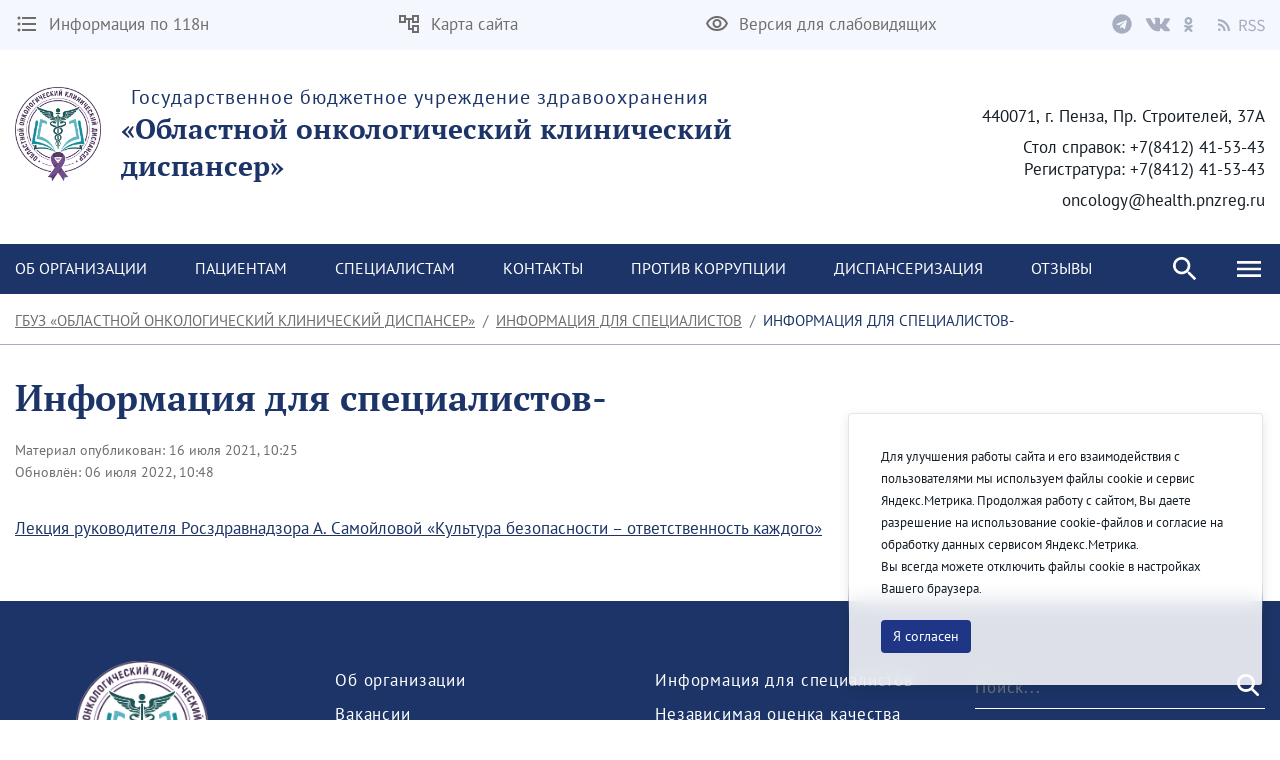

--- FILE ---
content_type: text/javascript
request_url: https://penzaonco.ru/o/theme1/js/bvi/bvi.min.js?v=2.0.35
body_size: 28765
content:
/*!
 * Button visually impaired v2.0
 */
(function(a){a.bvi=function(h){var k=a.extend({bvi_target:".bvi-open",bvi_theme:"white",bvi_font:"arial",bvi_font_size:16,bvi_letter_spacing:"normal",bvi_line_height:"normal",bvi_images:true,bvi_reload:false,bvi_fixed:true,bvi_tts:true,bvi_flash_iframe:true,bvi_hide:false},h);var J=z();var y=k.bvi_target;var d;var F;var A;var i;var o;var p;var q;var b;var E;var C;var g;var c=window.speechSynthesis;var H=(c!==undefined)?true:false;var B="576";var G="768";var w="992";var t="1200";var x=(window.innerWidth>0)?window.innerWidth:screen.width;console.log("Bvi console: ready Button visually impaired v2.0");if(H){setInterval(function(){if(c.speaking==false){a(".bvi-tts-play").removeClass("disabled");a(".bvi-tts-pause").addClass("disabled");a(".bvi-tts-resume").addClass("disabled");a(".bvi-tts-stop").addClass("disabled")}},1000);console.log("Bvi console: Чтение речи поддерживается в данной браузере")}else{console.log("Bvi console: Чтение речи не поддерживается в данном браузере")}a(window).on("resize",function(){var K=(window.innerWidth>0)?window.innerWidth:screen.width;if(K>=w){a(".bvi-panel-container").show()}if(K<=w){a(".bvi-panel-container").removeClass("bvi-container").addClass("bvi-container-fluid")}else{a(".bvi-panel-container").removeClass("bvi-container-fluid").addClass("bvi-container")}});function z(){var M=window.navigator.userAgent;var L=M.indexOf("MSIE ");if(L>0){return parseInt(M.substring(L+5,M.indexOf(".",L)),10)}var K=M.indexOf("Trident/");if(K>0){var O=M.indexOf("rv:");return parseInt(M.substring(O+3,M.indexOf(".",O)),10)}var N=M.indexOf("Edge/");if(N>0){return parseInt(M.substring(N+5,M.indexOf(".",N)),10)}return false}function n(P){if(Cookies.get("bvi-tts")==="true"&&H){c.cancel();var L=c.getVoices();var N=120;var K=new RegExp("^[\\s\\S]{"+Math.floor(N/2)+","+N+"}[.!?,]{1}|^[\\s\\S]{1,"+N+"}$|^[\\s\\S]{1,"+N+"} ");var O=[];var M=P;while(M.length>0){O.push(M.match(K)[0]);M=M.substring(O[O.length-1].length)}a.each(O,function(){var R=new SpeechSynthesisUtterance(this.trim());R.volume=1;R.rate=1;R.pitch=1;R.lang="ru-RU";R.onstart=function(S){console.log(R)};R.onend=function(S){};R.onpause=function(S){};R.onresume=function(S){};R.onboundary=function(S){};for(var Q=0;Q<L.length;Q++){if(L[Q].lang==="ru-RU"&&L[Q].voiceURI==="Google русский"){R.voice=L[Q];R.voiceURI=L[Q].voiceURI}else{if(L[Q].lang==="ru-RU"&&L[Q].voiceURI==="Microsoft Irina Desktop - Russian"){R.voice=L[Q];R.voiceURI=L[Q].voiceURI}else{if(L[Q].lang==="ru-RU"&&L[Q].voiceURI==="urn:moz-tts:sapi:Microsoft Irina Desktop - Russian?ru-RU"){R.voice=L[Q];R.voiceURI=L[Q].voiceURI}else{if(L[Q].lang==="ru-RU"&&L[Q].voiceURI==="com.apple.speech.synthesis.voice.yuri"){R.voice=L[Q];R.voiceURI=L[Q].voiceURI}}}}}c.speak(R)})}}function f(M,N){M=String(M);N=Number(N)>>>0;var L=M.slice(0,N+1).search(/\S+$/),K=M.slice(N).search(/\s/);if(K<0){return M.slice(L)}return M.slice(L,K+N)}function m(){var K;var L=a(".bvi-tts");a(".bvi-tts-link").remove();a(".bvi-tts-text").contents().unwrap();if(Cookies.get("bvi-tts")==="true"&&H){L.each(function(M){K="bvi-tts-text-id-"+M;a(this).wrapInner('<div class="bvi-tts-text '+K+'"></div>');a(this).prepend('<div class="bvi-tts-link bvi-tts-link-id-'+M+'" data-bvi-tts-class-text=".'+K+'" data-bvi-tts-link-id=".bvi-tts-link-id-'+M+'">\n    <a href="#" class="bvi-tts-play bvi-link">Воспроизвести</a>\n    <a href="#" class="bvi-tts-pause bvi-link disabled">Пауза</i></a>\n    <a href="#" class="bvi-tts-resume bvi-link disabled">Продолжить</i></a>\n    <a href="#" class="bvi-tts-stop bvi-link disabled">Стоп</i></a>\n</div>')});a(".bvi-tts-link").show();a(".bvi-tts-play").click(function(){c.cancel();var M=a(this).parent().data("bvi-tts-class-text");var O=a(this).parent().data("bvi-tts-link-id");var N=a(M).text();n(N);a(".bvi-tts-play").removeClass("disabled");a(".bvi-tts-pause").addClass("disabled");a(".bvi-tts-resume").addClass("disabled");a(".bvi-tts-stop").addClass("disabled");a(O+" .bvi-tts-play").addClass("disabled");a(O+" .bvi-tts-pause").removeClass("disabled");a(O+" .bvi-tts-stop").removeClass("disabled");return false});a(".bvi-tts-resume").click(function(){var M=a(this).parent().data("bvi-tts-link-id");a(M+" .bvi-tts-pause").removeClass("disabled");a(this).addClass("disabled");c.resume();return false});a(".bvi-tts-pause").click(function(){var M=a(this).parent().data("bvi-tts-link-id");a(M+" .bvi-tts-resume").removeClass("disabled");a(this).addClass("disabled");c.pause();return false});a(".bvi-tts-stop").click(function(){c.cancel();var M=a(this).parent().data("bvi-tts-link-id");a(this).addClass("disabled");a(M+" .bvi-tts-play").removeClass("disabled");a(M+" .bvi-tts-pause").addClass("disabled");a(M+" .bvi-tts-resume").addClass("disabled");return false})}else{a(".bvi-tts-link").remove();a(".bvi-tts-text").contents().unwrap()}}function v(){a("#bvi-panel-close, .bvi-panel-close, #bvi-toggler-close").click(function(){n("Обычная версия сайта");if(Cookies.get("bvi-reload")==="true"){document.location.reload(true)}a(".bvi-body *").each(function(){var N=a(this);var K=N.css("background-image");var L=K.replace(/.*\s?url\([\'\"]?/,"").replace(/[\'\"]?\).*/,"");if(L!="none"){if(J==11||J==10||J==9){var M=N.attr("data-bvi-background-image-original")||L;N.css("background-image","url("+M+")");N.removeClass("bvi-background-image")}}});a("img").each(function(){a(this).show();a("div.bvi-img").remove();a(this).removeClass("bvi-background-image");if(J==11||J==10||J==9){var K=a(this).attr("data-bvi-img-original")||this.src;this.src=K}});Cookies.remove("bvi-panel-active",{path:"/"});Cookies.remove("bvi-font-size",{path:"/"});Cookies.remove("bvi-theme",{path:"/"});Cookies.remove("bvi-images",{path:"/"});Cookies.remove("bvi-line-height",{path:"/"});Cookies.remove("bvi-letter-spacing",{path:"/"});Cookies.remove("bvi-tts",{path:"/"});Cookies.remove("bvi-font-family",{path:"/"});Cookies.remove("bvi-panel-hide",{path:"/"});Cookies.remove("bvi-flash-iframe",{path:"/"});Cookies.remove("bvi-reload",{path:"/"});l();return false});a("#bvi-panel-hide, #bvi-toggler-menu-hide").click(function(){a(".bvi-panel").toggle(0);a(".bvi-link-top").toggle(0);s("data-bvi-panel-hide","bvi-panel-hide",true);n("Панель скрыта");return false});a("#bvi-panel-show").click(function(){a(".bvi-panel").toggle(0);a(".bvi-link-top").toggle(0);s("data-bvi-panel-hide","bvi-panel-hide",false);n("Панель открыта");return false});a("#bvi-setting").click(function(){a(".bvi-setting-menu").toggle(0);a(this).toggleClass("active");n("Дополнительные настройки");return false});a("#bvi-toggler").click(function(){a(".bvi-panel-container").toggle(0);a(this).toggleClass("active");n("Меню");return false});a("#bvi-setting-close").click(function(){a(".bvi-setting-menu").toggle(0);a("#bvi-setting").toggleClass("active");n("Дополнительные настройки закрыты");return false});a("#bvi-font-size-less").click(function(){var K=parseFloat(Cookies.get("bvi-font-size"))-1;a(this).addClass("active").siblings().removeClass("active");a("#bvi-font-size").text(K);if(K!=0){s("data-bvi-size","bvi-font-size",K);n("Размер шрифта уменьшен")}return false});a("#bvi-font-size-more").click(function(){var K=parseFloat(Cookies.get("bvi-font-size"))+1;a(this).addClass("active").siblings().removeClass("active");a("#bvi-font-size").text(K);if(K!=40){s("data-bvi-size","bvi-font-size",K);n("Размер шрифта увеличен")}return false});a("#bvi-theme-white").click(function(){a(this).addClass("active").siblings().removeClass("active");s("data-bvi-theme","bvi-theme","white");n("Цвет сайта черным по белому");return false});a("#bvi-theme-black").click(function(){a(this).addClass("active").siblings().removeClass("active");s("data-bvi-theme","bvi-theme","black");n("Цвет сайта белым по черному");return false});a("#bvi-theme-blue").click(function(){a(this).addClass("active").siblings().removeClass("active");s("data-bvi-theme","bvi-theme","blue");n("Цвет сайта тёмно-синим по голубому");return false});a("#bvi-theme-brown").click(function(){a(this).addClass("active").siblings().removeClass("active");s("data-bvi-theme","bvi-theme","brown");n("Цвет сайта коричневым по бежевому");return false});a("#bvi-theme-green").click(function(){a(this).addClass("active").siblings().removeClass("active");s("data-bvi-theme","bvi-theme","green");n("Цвет сайта зеленым по тёмно-коричневому");return false});a("#bvi-images-true").click(function(){a(this).addClass("active").siblings().removeClass("active");s("data-bvi-images","bvi-images",true);n("Изображения включены");return false});a("#bvi-images-false").click(function(){a(this).addClass("active").siblings().removeClass("active");s("data-bvi-images","bvi-images",false);n("Изображения выключены");return false});a("#bvi-images-grayscale").click(function(){a(this).addClass("active").siblings().removeClass("active");s("data-bvi-images","bvi-images","grayscale");n("Изображения чёрно-белые");return false});a("#bvi-line-height-normal").click(function(){a(this).addClass("active").siblings().removeClass("active");s("data-bvi-line-height","bvi-line-height","normal");n("Междустрочный интервал cтандартный");return false});a("#bvi-line-height-average").click(function(){a(this).addClass("active").siblings().removeClass("active");s("data-bvi-line-height","bvi-line-height","average");n("Междустрочный интервал средний");return false});a("#bvi-line-height-big").click(function(){a(this).addClass("active").siblings().removeClass("active");s("data-bvi-line-height","bvi-line-height","big");n("Междустрочный интервал большой");return false});a("#bvi-letter-spacing-normal").click(function(){a(this).addClass("active").siblings().removeClass("active");s("data-bvi-letter-spacing","bvi-letter-spacing","normal");n("Межбуквенный интервал одинарный");return false});a("#bvi-letter-spacing-average").click(function(){a(this).addClass("active").siblings().removeClass("active");s("data-bvi-letter-spacing","bvi-letter-spacing","average");n("Межбуквенный интервал полуторный");return false});a("#bvi-letter-spacing-big").click(function(){a(this).addClass("active").siblings().removeClass("active");s("data-bvi-letter-spacing","bvi-letter-spacing","big");n("Межбуквенный интервал двойной");return false});a("#bvi-font-family-arial").click(function(){a(this).addClass("active").siblings().removeClass("active");s("data-bvi-font-family","bvi-font-family","arial");n("Шрифт без засечек");return false});a("#bvi-font-family-times").click(function(){a(this).addClass("active").siblings().removeClass("active");s("data-bvi-font-family","bvi-font-family","times");n("Шрифт с засечками");return false});a("#bvi-flash-iframe-true").click(function(){a(this).addClass("active").siblings().removeClass("active");s("data-bvi-flash-iframe","bvi-flash-iframe",true);n("Включить встроенные элементы");return false});a("#bvi-flash-iframe-false").click(function(){a(this).addClass("active").siblings().removeClass("active");s("data-bvi-flash-iframe","bvi-flash-iframe",false);n("Выключить встроенные элементы");return false});a("#bvi-tts-true").click(function(){a(this).addClass("active").siblings().removeClass("active");s("data-bvi-tts","bvi-tts",true);n("Синтез речи включён");m();return false});a("#bvi-tts-false").click(function(){a(this).addClass("active").siblings().removeClass("active");s("data-bvi-tts","bvi-tts",false);n("Синтез речи выключён");m();return false});a("#bvi-settings-default").click(function(){a("#bvi-theme-"+Cookies.get("bvi-theme")).removeClass("active");a("#bvi-images-"+Cookies.get("bvi-images")).removeClass("active");a("#bvi-line-height-"+Cookies.get("bvi-line-height")).removeClass("active");a("#bvi-letter-spacing-"+Cookies.get("bvi-letter-spacing")).removeClass("active");a("#bvi-font-family-"+Cookies.get("bvi-font-family")).removeClass("active");a("#bvi-flash-iframe-"+Cookies.get("bvi-flash-iframe")).removeClass("active");a("#bvi-tts-"+Cookies.get("bvi-tts")).removeClass("active");a("#bvi-theme-"+k.bvi_theme).addClass("active");a("#bvi-images-"+k.bvi_images).addClass("active");a("#bvi-line-height-"+k.bvi_line_height).addClass("active");a("#bvi-letter-spacing-"+k.bvi_letter_spacing).addClass("active");a("#bvi-font-family-"+k.bvi_font).addClass("active");a("#bvi-flash-iframe-"+k.bvi_flash_iframe).addClass("active");a("#bvi-tts-"+k.bvi_tts).addClass("active");a("#bvi-font-size").text(k.bvi_font_size);s("data-bvi-size","bvi-font-size",k.bvi_font_size);s("data-bvi-theme","bvi-theme",k.bvi_theme);s("data-bvi-images","bvi-images",k.bvi_images);s("data-bvi-line-height","bvi-line-height",k.bvi_line_height);s("data-bvi-letter-spacing","bvi-letter-spacing",k.bvi_letter_spacing);s("data-bvi-font-family","bvi-font-family",k.bvi_font);s("data-bvi-flash-iframe","bvi-flash-iframe",k.bvi_flash_iframe);s("data-bvi-tts","bvi-tts",k.bvi_tts);n("Настройки по умолчанию");m();return false})}function s(M,K,L){Cookies.set(K,L,{path:"/",expires:1});a(".bvi-body").attr(M,Cookies.get(K));e()}function I(){a("#bvi-theme-"+Cookies.get("bvi-theme")).addClass("active");a("#bvi-images-"+Cookies.get("bvi-images")).addClass("active");a("#bvi-line-height-"+Cookies.get("bvi-line-height")).addClass("active");a("#bvi-letter-spacing-"+Cookies.get("bvi-letter-spacing")).addClass("active");a("#bvi-font-family-"+Cookies.get("bvi-font-family")).addClass("active");a("#bvi-flash-iframe-"+Cookies.get("bvi-flash-iframe")).addClass("active");a("#bvi-tts-"+Cookies.get("bvi-tts")).addClass("active")}function D(){if(typeof Cookies.get("bvi-font-size")==="undefined"||typeof Cookies.get("bvi-theme")==="undefined"||typeof Cookies.get("bvi-images")==="undefined"||typeof Cookies.get("bvi-line-height")==="undefined"||typeof Cookies.get("bvi-letter-spacing")==="undefined"||typeof Cookies.get("bvi-tts")==="undefined"||typeof Cookies.get("bvi-font-family")==="undefined"||typeof Cookies.get("bvi-panel-hide")==="undefined"||typeof Cookies.get("bvi-flash-iframe")==="undefined"||typeof Cookies.get("bvi-reload")==="undefined"||typeof Cookies.get("bvi-fixed")==="undefined"){Cookies.set("bvi-font-size",k.bvi_font_size,{path:"/",expires:1});Cookies.set("bvi-theme",k.bvi_theme,{path:"/",expires:1});Cookies.set("bvi-images",k.bvi_images,{path:"/",expires:1});Cookies.set("bvi-line-height",k.bvi_line_height,{path:"/",expires:1});Cookies.set("bvi-letter-spacing",k.bvi_letter_spacing,{path:"/",expires:1});Cookies.set("bvi-tts",k.bvi_tts,{path:"/",expires:1});Cookies.set("bvi-font-family",k.bvi_font,{path:"/",expires:1});Cookies.set("bvi-panel-hide",k.bvi_hide,{path:"/",expires:1});Cookies.set("bvi-flash-iframe",k.bvi_flash_iframe,{path:"/",expires:1});Cookies.set("bvi-reload",k.bvi_reload,{path:"/",expires:1});Cookies.set("bvi-fixed",k.bvi_fixed,{path:"/",expires:1})}a(".bvi-body").attr({"data-bvi-panel-hide":Cookies.get("bvi-panel-hide"),"data-bvi-size":Cookies.get("bvi-font-size"),"data-bvi-theme":Cookies.get("bvi-theme"),"data-bvi-images":Cookies.get("bvi-images"),"data-bvi-line-height":Cookies.get("bvi-line-height"),"data-bvi-letter-spacing":Cookies.get("bvi-letter-spacing"),"data-bvi-font-family":Cookies.get("bvi-font-family"),"data-bvi-flash-iframe":Cookies.get("bvi-flash-iframe"),"data-bvi-reload":Cookies.get("bvi-reload"),"data-bvi-tts":Cookies.get("bvi-tts"),"data-bvi-fixed":Cookies.get("bvi-fixed")});a("#bvi-font-size").text(Cookies.get("bvi-font-size"));var K=Cookies.get("bvi-panel-hide");if(K==="false"||typeof K==="undefined"){a(".bvi-panel").show();a(".bvi-link-top").hide()}else{a(".bvi-panel").hide();a(".bvi-link-top").show("slow")}}function e(){var K=Cookies.get("bvi-images");a(".bvi-body *").each(function(){var N=a(this);var L=N.css("background-image");var M=L.replace(/^url\(['"]?/,"").replace(/['"]?\)$/,"");if(M!="none"){a(this).addClass("bvi-background-image")}});a("img").each(function(){a(this).addClass("bvi-img")});if(K==="true"){a("img").each(function(){a(this).show();a("div.bvi-img").remove();if(J==11||J==10||J==9){var L=a(this).attr("data-bvi-img-original")||this.src;this.src=L}});a(".bvi-body *").each(function(){var P=a(this);var L=P.css("background-image");var N=L.replace(/^url\(['"]?/,"").replace(/['"]?\)$/,"");if(N!="none"){if(J==11||J==10||J==9){var M="^(https?|http)://[-a-zA-Z0-9+&@#/%?=~_|!:,.;]*[-a-zA-Z0-9+&@#/%=~_|]";if(N.match(M)){var O=P.attr("data-bvi-background-image-original")||N;P.css("background-image","url("+O+")")}}}})}if(K==="false"){a("div.bvi-img").remove();a("img").each(function(){a(this).hide();var N=this.alt||"Изображение";var M=a(this).attr("class")||"bvi-class-none";var L=a(this).attr("id")||"bvi-id-none";a(this).after(a('<div class="'+M+'" id="'+L+'" style="width: '+a(this).get(0).naturalWidth+'px; height: 100%;">').html(N))})}if(K==="grayscale"){a("img").each(function(){a(this).show();a("div.bvi-img").remove();if(J==11||J==10||J==9){a(this).attr("data-bvi-img-original",this.src);if(location.hostname===j(this.src)){var L=u(this.src);this.src=L}else{return false}}});a(".bvi-body *").each(function(){var P=a(this);var M=P.css("background-image");var O=M.replace(/^url\(['"]?/,"").replace(/['"]?\)$/,"");if(O!="none"){if(J==11||J==10||J==9){var N="^(https?|http)://[-a-zA-Z0-9+&@#/%?=~_|!:,.;]*[-a-zA-Z0-9+&@#/%=~_|]";if(O.match(N)){var L=u(O);P.attr("data-bvi-background-image-original",O);P.css("background-image","url("+L+") !important")}}}})}}function j(L){var K;if(L.indexOf("//")>-1){K=L.split("/")[2]}else{K=L.split("/")[0]}K=K.split(":")[0];K=K.split("?")[0];return K}function u(K){var M=document.createElement("canvas");var S=M.getContext("2d");var N=new Image();N.src=K;M.width=N.naturalWidth||N.offsetWidth||N.width;M.height=N.naturalHeight||N.offsetHeight||N.height;S.drawImage(N,0,0);var L=S.getImageData(0,0,M.width,M.height);for(var Q=0;Q<L.height;Q++){for(var R=0;R<L.width;R++){var O=(Q*4)*L.width+R*4;var P=(L.data[O]+L.data[O+1]+L.data[O+2])/3;L.data[O]=P;L.data[O+1]=P;L.data[O+2]=P}}S.putImageData(L,0,0,0,0,L.width,L.height);return M.toDataURL()}function l(){if(J==8||J==7||J==6||J==5){console.log("Bvi console: Браузер не поддерживается.");alert(confirm("Браузер не поддерживается."))}else{if(Cookies.get("bvi-panel-active")==="true"){a(y).addClass("bvi-hide").after(a('<a href="#" class="bvi-panel-close" title="Обычная версия сайта">Обычная версия сайта</a>'));r();m();v();I();if(H===false){Cookies.set("bvi-tts",false,{path:"/",expires:1});a("#bvi-tts-true").remove();a("#bvi-tts-false").remove()}}else{m();a(y).removeClass("bvi-hide");a(".bvi-panel-close").remove();a(".bvi-panel").remove();a(".bvi-link-top").remove();a("body > .bvi-body").contents().unwrap();a(".bvi-tts-link").remove();a(".bvi-tts-text").contents().unwrap()}}}function r(){a("head").append('<meta name="viewport" content="width=device-width, initial-scale=1, shrink-to-fit=no">');a("body").wrapInner('<div class="bvi-body"></div>');a("body").prepend('<div class="bvi-panel">\n    <div class="bvi-container-fluid">\n        <div class="bvi-row bvi-no-gutters">\n            <div class="bvi-col-12">\n                <div class="bvi-panel-toggler">\n                    <a href="#" id="bvi-toggler" class="bvi-link" title="Меню">Меню</a>\n                    <a href="#" id="bvi-toggler-close" class="bvi-link" title="Обычная версия сайта">Обычная версия сайта</a>\n                    <a href="#" id="bvi-toggler-menu-hide" class="bvi-link" title="Скрыть панель"><i class="bvi-images bvi-images-minus-square-o "></i></a>\n                </div>\n            </div>\n        </div>\n    </div>\n    <div class="bvi-panel-container bvi-container">\n        <div class="bvi-row bvi-no-gutters">\n            <div class="bvi-col-6 bvi-col-sm-6 bvi-col-md-3 bvi-col-lg-3 bvi-col-xl-3 bvi-text-center">\n                <div class="bvi-title">Размер шрифта <span id="bvi-font-size"></span> px</div>\n                <a href="#" id="bvi-font-size-less" class="bvi-link" title="Уменьшить размер шрифта">A -</a>\n                <a href="#" id="bvi-font-size-more" class="bvi-link" title="Увеличить размер шрифта">A +</a>\n            </div>\n            <div class="bvi-col-6 bvi-col-sm-6 bvi-col-md-3 bvi-col-lg-3 bvi-col-xl-3 bvi-text-center">\n                <div class="bvi-title">Цвета сайта</div>\n                <a href="#" id="bvi-theme-white" class="bvi-link bvi-link-white " title="Черным по белому">Ц</a>\n                <a href="#" id="bvi-theme-black" class="bvi-link bvi-link-black" title="Белым по черному">Ц</a>\n                <a href="#" id="bvi-theme-blue" class="bvi-link bvi-link-blue" title="Темно-синим по голубому">Ц</a>\n                <a href="#" id="bvi-theme-brown" class="bvi-link bvi-link-brown" title="Коричневым по бежевому">Ц</a>\n                <a href="#" id="bvi-theme-green" class="bvi-link bvi-link-green" title="Зеленым по темно-коричневому">Ц</a>\n            </div>\n            <div class="bvi-col-6 bvi-col-sm-6 bvi-col-md-3 bvi-col-lg-3 bvi-col-xl-2 bvi-text-center">\n                <div class="bvi-title">Изображения</div>\n                <a href="#" id="bvi-images-true" class="bvi-link" title="Изображения включены"><i class="bvi-images bvi-images-on"></i></a>\n                <a href="#" id="bvi-images-false" class="bvi-link" title="Изображения выключены"><i class="bvi-images bvi-images-off"></i></a>\n                <a href="#" id="bvi-images-grayscale" class="bvi-link" title="Изображения черно-белые"><i class="bvi-images bvi-images-adjust"></i></a>\n            </div>\n            <div class="bvi-col-6 bvi-col-sm-6 bvi-col-md-3 bvi-col-lg-3 bvi-col-xl-4 bvi-text-center">\n                <div class="bvi-title">Дополнительно</div>\n                <a href="#" id="bvi-tts-true" class="bvi-link" title=""><i class="bvi-images bvi-images-volume-on"></i></a>\n                <a href="#" id="bvi-tts-false" class="bvi-link"><i class="bvi-images bvi-images-volume-off"></i></a>\n                <a href="#" id="bvi-setting" class="bvi-link" title="Настройки">Настройки</a>\n                <a href="#" id="bvi-panel-close" class="bvi-link" title="Обычная версия сайта"><i class="bvi-images bvi-images-eye-slash"></i></a>\n                <a href="#" id="bvi-panel-hide" class="bvi-link" title="Скрыть панель"><i class="bvi-images bvi-images-minus-square-o"></i></a>\n            </div>\n        </div>\n        <div class="bvi-setting-menu bvi-hide-lg">\n            <div class="bvi-row bvi-no-gutters">\n                <div class="bvi-col-sm-12 bvi-col-md-6 bvi-col-lg-4 bvi-col-xl-4 bvi-text-center">\n                    <div class="bvi-title">Междустрочный интервал</div>\n                    <a href="#" id="bvi-line-height-normal" class="bvi-link" title="Междустрочный интервал стандартный">Стандартный</a>\n                    <a href="#" id="bvi-line-height-average" class="bvi-link" title="Междустрочный интервал средний">Средний</a>\n                    <a href="#" id="bvi-line-height-big" class="bvi-link" title="Междустрочный интервал большой">Большой</a>\n                </div>\n                <div class="bvi-col-sm-12 bvi-col-md-6 bvi-col-lg-5 bvi-col-xl-5 bvi-text-center">\n                    <div class="bvi-title">Межбуквенный интервал</div>\n                    <a href="#" id="bvi-letter-spacing-normal" class="bvi-link" title="Межбуквенный интервал одинарный">Одинарный</a>\n                    <a href="#" id="bvi-letter-spacing-average" class="bvi-link"\n                       title="Межбуквенный интервал полуторный">Полуторный</a>\n                    <a href="#" id="bvi-letter-spacing-big" class="bvi-link" title="Межбуквенный интервал двойной">Двойной</a>\n                </div>\n                <div class="bvi-col-sm-12 bvi-col-md-6 bvi-col-lg-3 bvi-col-xl-3 bvi-text-center">\n                    <div class="bvi-title">Шрифт</div>\n                    <a href="#" id="bvi-font-family-arial" class="bvi-link" title="Шрифт без засечек">Без засечек</a>\n                    <a href="#" id="bvi-font-family-times" class="bvi-link" title="Шрифт с засечками">С засечками</a>\n                </div>\n                <div class="bvi-col-sm-12 bvi-col-md-6 bvi-col-lg-6 bvi-col-xl-6 bvi-text-center">\n                    <div class="bvi-title">Встроенные элементы (Видео, карты и тд.)</div>\n                    <a href="#" id="bvi-flash-iframe-true" class="bvi-link" title="Включить">Включить</a>\n                    <a href="#" id="bvi-flash-iframe-false" class="bvi-link" title="Выключить">Выключить</a>\n                </div>\n                <div class="bvi-col-sm-12 bvi-col-md-12 bvi-col-lg-6 bvi-col-xl-6 bvi-text-right">\n                    <div class="bvi-title">&nbsp;</div>\n                    <a href="#" id="bvi-settings-default" class="bvi-link" title="Вернуть стандартные настройки">Настройки\n                        по умолчанию</a>\n                    <a href="#" id="bvi-setting-close" class="bvi-link" title="Закрыть панель">Закрыть панель</a>\n                </div>\n            </div>\n            <div class="bvi-row bvi-mt">\n                <div class="bvi-col-12 bvi-text-center">\n                    <a href="http://bvi.isvek.ru/" class="bvi-link-copy" target="_blank" title="bvi.isvek.ru v2.0">bvi.isvek.ru</a>\n                </div>\n            </div>\n        </div>\n    </div>\n</div>\n<a href="#" id="bvi-panel-show" class="bvi-link bvi-link-top"><i class="bvi-images bvi-images-eye"></i></a>');if(x>=w){a(".bvi-panel-container").show()}if(x<=w){a(".bvi-panel-container").removeClass("bvi-container").addClass("bvi-container-fluid")}else{a(".bvi-panel-container").removeClass("bvi-container-fluid").addClass("bvi-container")}var K=(window.pageYOffset!==undefined)?window.pageYOffset:(document.documentElement||document.body.parentNode||document.body).scrollTop;if(K>99){if(Cookies.get("bvi-fixed")=="true"){a(".bvi-panel").addClass("bvi-fixed-top")}}a(window).scroll(function(){if(a(this).scrollTop()>=99){if(Cookies.get("bvi-fixed")=="true"){a(".bvi-panel").addClass("bvi-fixed-top")}}else{a(".bvi-panel").removeClass("bvi-fixed-top")}});D();e()}if(k.bvi_theme=="white"||k.bvi_theme=="black"||k.bvi_theme=="blue"||k.bvi_theme=="brown"||k.bvi_theme=="green"){d=true}else{d=false;g=["bvi_theme"]}if(k.bvi_font=="times"||k.bvi_font=="arial"){F=true}else{F=false;g=["bvi_font"]}if(k.bvi_letter_spacing=="normal"||k.bvi_letter_spacing=="average"||k.bvi_letter_spacing=="big"){A=true}else{A=false;g=["bvi_letter_spacing"]}if(k.bvi_line_height=="normal"||k.bvi_line_height=="average"||k.bvi_line_height=="big"){i=true}else{i=false;g=["bvi_line_height"]}if(k.bvi_font_size==0){o=false;g=["bvi_font_size"]}else{if(k.bvi_font_size<=40){o=true}else{o=false;g=["bvi_font_size"]}}if(k.bvi_images===false||k.bvi_images===true||k.bvi_images==="grayscale"){p=true}else{p=false;g=["bvi_images"]}if(k.bvi_fixed===false||k.bvi_fixed===true){q=true}else{q=false;g=["bvi_fixed"]}if(k.bvi_tts===false||k.bvi_tts===true){b=true}else{b=false;g=["bvi_tts"]}if(k.bvi_flash_iframe===false||k.bvi_flash_iframe===true){E=true}else{E=false;g=["bvi_flash_iframe"]}if(k.bvi_hide===false||k.bvi_hide===true){C=true}else{C=false;g=["bvi_hide"]}if(d===true&&F===true&&A===true&&i===true&&o===true&&p===true&&q===true&&E===true&&b===true&&C===true){if(a(y).length){a(y).click(function(){Cookies.set("bvi-panel-active",true,{path:"/",expires:1});l();n("Версия сайта для слабовидящих");return false})}else{console.log("Bvi console: Неправильный параметр - [bvi_target]")}l()}else{console.log("Bvi console: Неправильный параметр - ["+g+"]")}}})(jQuery);